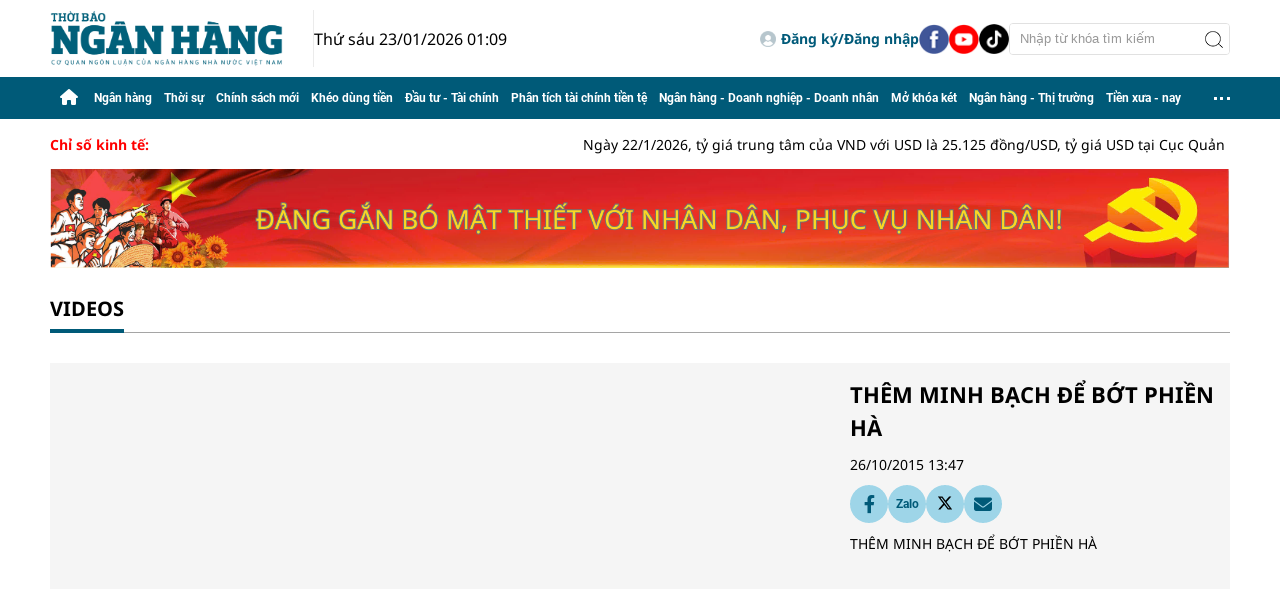

--- FILE ---
content_type: text/html; charset=utf-8
request_url: https://thoibaonganhang.vn/them-minh-bach-de-bot-phien-ha-180.media
body_size: 11181
content:
<!DOCTYPE html>
<html translate="no" lang="vi">
<head>
    <title>THÊM MINH BẠCH ĐỂ BỚT PHIỀN HÀ</title>	
<meta name="google" content="notranslate">
<meta http-equiv="content-language" content="vi" />
<meta http-equiv="refresh" content="1200">
<meta name="description" content="THÊM MINH BẠCH ĐỂ BỚT PHIỀN HÀ" />
<meta name="keywords" content="" />
<meta name="news_keywords" content="" />
<meta http-equiv="Content-Type" content="text/html; charset=utf-8" />
<meta name="robots" content="noodp,max-image-preview:large,index,follow" />
<meta name="pagegen" content="23-01-2026 01:09:57-123.132" />
<meta name="copyright" content="Copyright (c) by https://thoibaonganhang.vn/" />
<meta name="author" content="Thời Báo Ngân Hàng" />
<meta http-equiv="audience" content="General" />
<meta name="resource-type" content="Document" />
<meta name="distribution" content="Global" />
<meta name="revisit-after" content="1 days" />
<meta name="GENERATOR" content="https://thoibaonganhang.vn/" />
<!-- <meta property="fb:admins" content="100000170835517" />
<meta property="fb:app_id" content="2238083709563533" />     -->
<meta property="og:locale" content="vi_VN" />
<meta property="og:type" content="video.movie" />
<meta property="og:url" content="https://thoibaonganhang.vn/them-minh-bach-de-bot-phien-ha-180.media" />
<meta property="og:site_name" content="Thời Báo Ngân Hàng" />
<meta property="og:title" content="THÊM MINH BẠCH ĐỂ BỚT PHIỀN HÀ" />
<meta property="og:image" content="https://thoibaonganhang.vn/stores/video_data/thanhlm/102015/26/13/44ba5d9131b714d271fadff9aadf79fb_ft1.jpg?randTime=1769105397" />
<meta property="og:description" content="THÊM MINH BẠCH ĐỂ BỚT PHIỀN HÀ" />
<meta property="og:image:width" content="1200" />
<meta property="og:image:height" content="630" />
<meta property="og:image:alt" content="THÊM MINH BẠCH ĐỂ BỚT PHIỀN HÀ" />
<meta property="article:section" content="Videos" />
<meta property="article:tag" content="" />
<meta property="article:published_time" content="2015-10-26T13:47:13+07:00" />
<meta property="og:updated_time" content="2015-10-26T13:47:13+07:00" />		
<meta name="application-name" content="Thời Báo Ngân Hàng" />
<meta http-equiv="X-UA-Compatible" content="IE=edge" />
<meta name="viewport" content="width=device-width, initial-scale=1" />
<link rel="alternate" href="https://thoibaonganhang.vn/them-minh-bach-de-bot-phien-ha-180.media" hreflang="x-default" />
<link rel="canonical" href="https://thoibaonganhang.vn/them-minh-bach-de-bot-phien-ha-180.media" />
<!-- favicon -->
<link rel="apple-touch-icon" sizes="57x57" href="/modules/frontend/themes/thoibaonganhang/images/favicon/apple-icon-57x57.png?v=2.620251201003003" />
<link rel="apple-touch-icon" sizes="60x60" href="/modules/frontend/themes/thoibaonganhang/images/favicon/apple-icon-60x60.png?v=2.620251201003003" />
<link rel="apple-touch-icon" sizes="72x72" href="/modules/frontend/themes/thoibaonganhang/images/favicon/apple-icon-72x72.png?v=2.620251201003003" />
<link rel="apple-touch-icon" sizes="76x76" href="/modules/frontend/themes/thoibaonganhang/images/favicon/apple-icon-76x76.png?v=2.620251201003003" />
<link rel="apple-touch-icon" sizes="114x114" href="/modules/frontend/themes/thoibaonganhang/images/favicon/apple-icon-114x114.png?v=2.620251201003003" />
<link rel="apple-touch-icon" sizes="120x120" href="/modules/frontend/themes/thoibaonganhang/images/favicon/apple-icon-120x120.png?v=2.620251201003003" />
<link rel="apple-touch-icon" sizes="144x144" href="/modules/frontend/themes/thoibaonganhang/images/favicon/apple-icon-144x144.png?v=2.620251201003003" />
<link rel="apple-touch-icon" sizes="152x152" href="/modules/frontend/themes/thoibaonganhang/images/favicon/apple-icon-152x152.png?v=2.620251201003003" />
<link rel="apple-touch-icon" sizes="180x180" href="/modules/frontend/themes/thoibaonganhang/images/favicon/apple-icon-180x180.png?v=2.620251201003003" />
<link rel="icon" type="image/png" sizes="192x192"  href="/modules/frontend/themes/thoibaonganhang/images/favicon/android-icon-192x192.png?v=2.620251201003003" />
<link rel="icon" type="image/png" sizes="32x32" href="/modules/frontend/themes/thoibaonganhang/images/favicon/favicon-32x32.png?v=2.620251201003003" />
<link rel="icon" type="image/png" sizes="96x96" href="/modules/frontend/themes/thoibaonganhang/images/favicon/favicon-96x96.png?v=2.620251201003003" />
<link rel="icon" type="image/png" sizes="16x16" href="/modules/frontend/themes/thoibaonganhang/images/favicon/favicon-16x16.png?v=2.620251201003003" />
<meta name="google-site-verification" content="aIRq27Il19Aan3B-ujeFqHwMJkF3NCaQIMTY3ka2rZ8" /><meta name="google-site-verification" content="IAO_pni5sWbIq8uSuraeAgYl9BSyxepPJU4Zv-xEgqo" />
<script>
  setTimeout(() => {
    (function (w, d, s, l, i) {
      w[l] = w[l] || [];
      w[l].push({ 'gtm.start': new Date().getTime(), event: 'gtm.js' });
      var f = d.getElementsByTagName(s)[0],
        j = d.createElement(s),
        dl = l != 'dataLayer' ? '&l=' + l : '';
      j.async = true;
      j.src = 'https://www.googletagmanager.com/gtm.js?id=' + i + dl;
      f.parentNode.insertBefore(j, f);
    })(window, document, 'script', 'dataLayer', 'GTM-PJBMH9SV'); 
  }, 5000); 
</script>
<!-- Histats.com  START (html only)-->
<a href="/" alt="page hit counter" target="_blank" style="display: none;">
  <embed src="//s10.histats.com/22.swf"  flashvars="jver=1&acsid=2174002&domi=4" quality="high"  width="130" height="30" name="22.swf"  align="middle" type="application/x-shockwave-flash" pluginspage="//www.macromedia.com/go/getflashplayer" wmode="transparent" /></a>
  <img  src="//sstatic1.histats.com/0.gif?2174002&101" alt="" border="0" style="display: none;">
  <!-- Histats.com  END  --><script type="application/ld+json">
{
    "@context" : "https://schema.org",
    "@type" : "Organization",
    "name" : "Thời Báo Ngân Hàng",
    "url" : "https://thoibaonganhang.vn/",
    "logo": "https://thoibaonganhang.vn/modules/frontend/themes/thoibaonganhang/images/logo.png?v=2.620251201003003"
}
</script>
<script type="application/ld+json">
{
    "@context": "https://schema.org",
  "@type": "BreadcrumbList",
  "itemListElement": 
  [
    {
      "@type": "ListItem",
      "position": 1,
      "item": {
        "@id": "https://thoibaonganhang.vn/videos",
        "name": "Videos"
      }
    }  ]
  }
</script>
<script type="application/ld+json">
  {
    "@context": "https://schema.org",
    "@type": "VideoObject",
    "name": "THÊM MINH BẠCH ĐỂ BỚT PHIỀN HÀ",
    "description": "THÊM MINH BẠCH ĐỂ BỚT PHIỀN HÀ",
        "thumbnailUrl": "https://thoibaonganhang.vn/stores/video_data/thanhlm/102015/26/13/medium/44ba5d9131b714d271fadff9aadf79fb_ft1.jpg",
        "uploadDate": "26/10/2015 13:47",
    "duration": "",
    "publisher": {
      "@type": "Organization",
      "name": "Thời Báo Ngân Hàng",
      "logo": {
          "@type": "ImageObject",
          "url": "https://thoibaonganhang.vn/modules/frontend/themes/thoibaonganhang/images/logo.png?v=2.620251201003003",
          "width": 300
        }
    },
        "embedUrl": "",
    
    "interactionCount": "0" 
  }
</script>
<!-- <script>
	window.fbAsyncInit = function() {
	FB.init({
		appId      : '2238083709563533',
		cookie     : true,
		xfbml      : true,
		version    : 'v15.0'
	});
		
	FB.AppEvents.logPageView();   
		
	};

	(function(d, s, id){
	var js, fjs = d.getElementsByTagName(s)[0];
	if (d.getElementById(id)) {return;}
	js = d.createElement(s); js.id = id;
	js.src = "https://connect.facebook.net/vi_VN/sdk.js";
	fjs.parentNode.insertBefore(js, fjs);
	}(document, 'script', 'facebook-jssdk'));
</script> -->	<link href="/modules/frontend/themes/thoibaonganhang/css/fontawesome/css/all.min.css?v=2.620251201003003" charset="UTF-8" type="text/css" rel="stylesheet" media="all" />
	<link href="/modules/frontend/themes/thoibaonganhang/css/style.css?v=2.620251201003003" charset="UTF-8" type="text/css" rel="stylesheet" media="all" />
	<script src="/modules/frontend/themes/thoibaonganhang/js/mastercms-ultimate-edition.js?v=2.620251201003003"></script>
	<link href="/modules/frontend/themes/thoibaonganhang/js/slick/slick.css?v=2.620251201003003" charset="UTF-8" type="text/css" rel="stylesheet" media="all" />
	<script src="/modules/frontend/themes/thoibaonganhang/js/slick/slick.min.js?v=2.620251201003003"></script>
    <script src="/modules/frontend/themes/thoibaonganhang/js/mastercmspc.js?v=2.620251201003003"></script>
	    <script src="/modules/frontend/themes/thoibaonganhang/js/player/jwplayer.js?v=2.620251201003003"></script>
    <script>jwplayer.key = "Jo+98pn8BAj/HhzxXepYJNX58bsgpdhFXIe4ow==";</script>
     
</head>
<body>	<div class="webpage pc-video-detail">
		<header id="header" class="fw clearfix">
	<div class="header-logo fw clearfix">
		<div class="siteCenter clearfix">
			<div class="logo">
				<a href="https://thoibaonganhang.vn/" title="Thời Báo Ngân Hàng">
					<img src="/modules/frontend/themes/thoibaonganhang/images/logo.png?v=2.620251201003003" height="57" alt="Thời Báo Ngân Hàng" />
				</a>
				<span class="system-date f1">Thứ sáu 23/01/2026 01:09</span>
			</div>	
			<div class="tbnh-social">
				<span class="__API_WIDGET" data-type="mod_member_account_functions" data-url="https://thoibaonganhang.vn/apicenter@/mod_member_account_functions&tpl_gui=gateway"></span>
				
				<a href="https://www.facebook.com/thoibaonganhang.vn" target="_blank">
					<img src="/modules/frontend/themes/thoibaonganhang/images/mb/ico-social-facebook.png?v=2.620251201003003" width="30" height="30" alt="Facebook" />
				</a>
				<a href="https://www.youtube.com/@thoibaonganhang2023" target="_blank">
					<img src="/modules/frontend/themes/thoibaonganhang/images/mb/ico-social-youtube.png?v=2.620251201003003" width="30" height="30" alt="Youtube" />
				</a>
				<a href="https://www.tiktok.com/@thoibao.nganhang" target="_blank">
					<img src="/modules/frontend/themes/thoibaonganhang/images/mb/ico-social-tiktok.png?v=2.620251201003003" width="30" height="30" alt="Tiktok" />
				</a>
				<form class="https://thoibaonganhang.vn/search_enginer.html?p=tim-kiem" id="frmSearch" name="frmSearch">
					<input type="text" name="q" placeholder="Nhập từ khóa tìm kiếm" onkeypress="return enter_search_q(event);" value="" />
					<button type="submit" name="submit" value="" onclick="return submit_search_q();"></button>
				</form>
			</div>			
		</div>
	</div>
</header><nav id="nav" class="fw clearfix">
	<div class="siteCenter clearfix">
		<ul class="main-menu clearfix">
			<li class="cat cat-homepage">
				<a href="https://thoibaonganhang.vn/" title="Thời Báo Ngân Hàng">
					<i class="fa fa-home"></i>
				</a>
			</li>
						<li class="cat ">
				<a class="" href="https://thoibaonganhang.vn/ngan-hang">Ngân hàng</a>
				<ul class="sub-menu">
										<li class="sub-cat">
						<a href="https://thoibaonganhang.vn/ngan-hang/thi-truong-tien-te">Thị trường tiền tệ</a>
					</li>
										<li class="sub-cat">
						<a href="https://thoibaonganhang.vn/ngan-hang/ngan-hang-so">Ngân hàng số</a>
					</li>
										<li class="sub-cat">
						<a href="https://thoibaonganhang.vn/ngan-hang/hoat-dong-cua-cac-tctd">Hoạt động của các TCTD</a>
					</li>
										<li class="sub-cat">
						<a href="https://thoibaonganhang.vn/ngan-hang/dong-chay-tin-dung">Dòng chảy tín dụng</a>
					</li>
										<li class="sub-cat">
						<a href="https://thoibaonganhang.vn/ngan-hang/phong-chong-rua-tien">Phòng chống rửa tiền</a>
					</li>
									</ul>
			</li>
						<li class="cat ">
				<a class="" href="https://thoibaonganhang.vn/thoi-su">Thời sự</a>
				<ul class="sub-menu">
										<li class="sub-cat">
						<a href="https://thoibaonganhang.vn/thoi-su/dai-hoi-dang-cac-cap">Đại hội Đảng các cấp</a>
					</li>
										<li class="sub-cat">
						<a href="https://thoibaonganhang.vn/thoi-su/viet-nam-ky-nguyen-vuon-minh">Việt Nam - Kỷ nguyên vươn mình</a>
					</li>
										<li class="sub-cat">
						<a href="https://thoibaonganhang.vn/thoi-su/binh-dan-hoc-vu-so">Bình dân học vụ số</a>
					</li>
										<li class="sub-cat">
						<a href="https://thoibaonganhang.vn/thoi-su/thi-dua-yeu-nuoc">Thi đua yêu nước</a>
					</li>
									</ul>
			</li>
						<li class="cat ">
				<a class="" href="https://thoibaonganhang.vn/chinh-sach-moi">Chính sách mới</a>
				<ul class="sub-menu">
										<li class="sub-cat">
						<a href="https://thoibaonganhang.vn/chinh-sach-moi/he-thong-van-ban">Hệ thống văn bản</a>
					</li>
										<li class="sub-cat">
						<a href="https://thoibaonganhang.vn/chinh-sach-moi/tu-van-phap-luat-ngan-hang">Tư vấn pháp luật ngân hàng</a>
					</li>
									</ul>
			</li>
						<li class="cat ">
				<a class="" href="https://thoibaonganhang.vn/kheo-dung-tien">Khéo dùng tiền</a>
				<ul class="sub-menu">
										<li class="sub-cat">
						<a href="https://thoibaonganhang.vn/kheo-dung-tien/danh-cho-tre-em">Dành cho trẻ em</a>
					</li>
										<li class="sub-cat">
						<a href="https://thoibaonganhang.vn/kheo-dung-tien/danh-cho-nguoi-truong-thanh">Dành cho người trưởng thành</a>
					</li>
										<li class="sub-cat">
						<a href="https://thoibaonganhang.vn/kheo-dung-tien/danh-cho-nguoi-cao-tuoi">Dành cho người cao tuổi</a>
					</li>
									</ul>
			</li>
						<li class="cat ">
				<a class="" href="https://thoibaonganhang.vn/dau-tu-tai-chinh">Đầu tư - Tài chính</a>
				<ul class="sub-menu">
										<li class="sub-cat">
						<a href="https://thoibaonganhang.vn/dau-tu-tai-chinh/bat-dong-san">Bất động sản</a>
					</li>
										<li class="sub-cat">
						<a href="https://thoibaonganhang.vn/dau-tu-tai-chinh/chung-khoan">Chứng khoán</a>
					</li>
										<li class="sub-cat">
						<a href="https://thoibaonganhang.vn/dau-tu-tai-chinh/tai-chinh-quoc-te">Tài chính quốc tế</a>
					</li>
									</ul>
			</li>
						<li class="cat ">
				<a class="" href="https://thoibaonganhang.vn/phan-tich-tai-chinh-tien-te">Phân tích tài chính tiền tệ</a>
				<ul class="sub-menu">
										<li class="sub-cat">
						<a href="https://thoibaonganhang.vn/phan-tich-tai-chinh-tien-te/bao-cao-tai-chinh-cac-tctd">Báo cáo tài chính các TCTD</a>
					</li>
									</ul>
			</li>
						<li class="cat ">
				<a class="" href="https://thoibaonganhang.vn/ngan-hang-doanh-nghiep-doanh-nhan">Ngân hàng - Doanh nghiệp - Doanh nhân</a>
				<ul class="sub-menu">
										<li class="sub-cat">
						<a href="https://thoibaonganhang.vn/ngan-hang-doanh-nghiep-doanh-nhan/chuyen-doanh-nghiep">Chuyện doanh nghiệp</a>
					</li>
										<li class="sub-cat">
						<a href="https://thoibaonganhang.vn/ngan-hang-doanh-nghiep-doanh-nhan/ca-phe-voi-ceo">Cà phê với CEO</a>
					</li>
										<li class="sub-cat">
						<a href="https://thoibaonganhang.vn/ngan-hang-doanh-nghiep-doanh-nhan/doanh-nghiep-voi-hoi-nhap">Doanh nghiệp với hội nhập</a>
					</li>
										<li class="sub-cat">
						<a href="https://thoibaonganhang.vn/ngan-hang-doanh-nghiep-doanh-nhan/quan-tri-doanh-nghiep">Quản trị doanh nghiệp</a>
					</li>
										<li class="sub-cat">
						<a href="https://thoibaonganhang.vn/ngan-hang-doanh-nghiep-doanh-nhan/nhan-su">Nhân sự</a>
					</li>
									</ul>
			</li>
						<li class="cat ">
				<a class="" href="https://thoibaonganhang.vn/mo-khoa-ket">Mở khóa két</a>
				<ul class="sub-menu">
									</ul>
			</li>
						<li class="cat ">
				<a class="" href="https://thoibaonganhang.vn/ngan-hang-thi-truong">Ngân hàng - Thị trường</a>
				<ul class="sub-menu">
										<li class="sub-cat">
						<a href="https://thoibaonganhang.vn/ngan-hang-thi-truong/gia-ca-tieu-dung">Giá cả - Tiêu dùng</a>
					</li>
										<li class="sub-cat">
						<a href="https://thoibaonganhang.vn/ngan-hang-thi-truong/thiet-bi-san-pham">Thiết bị - Sản phẩm</a>
					</li>
										<li class="sub-cat">
						<a href="https://thoibaonganhang.vn/ngan-hang-thi-truong/o-to-xe-may">Ô tô - Xe máy</a>
					</li>
									</ul>
			</li>
						<li class="cat ">
				<a class="" href="https://thoibaonganhang.vn/tien-xua-nay">Tiền xưa - nay</a>
				<ul class="sub-menu">
										<li class="sub-cat">
						<a href="https://thoibaonganhang.vn/tien-xua-nay/ky-uc">Ký ức</a>
					</li>
										<li class="sub-cat">
						<a href="https://thoibaonganhang.vn/tien-xua-nay/lich-su-tien-te-viet-nam">Lịch sử tiền tệ Việt Nam</a>
					</li>
										<li class="sub-cat">
						<a href="https://thoibaonganhang.vn/tien-xua-nay/lich-su-tien-te-the-gioi">Lịch sử tiền tệ thế giới</a>
					</li>
										<li class="sub-cat">
						<a href="https://thoibaonganhang.vn/tien-xua-nay/ky-su-ngan-hang">Ký sự ngân hàng</a>
					</li>
										<li class="sub-cat">
						<a href="https://thoibaonganhang.vn/tien-xua-nay/hinh-anh-ngan-hang-xua">Hình ảnh ngân hàng xưa</a>
					</li>
									</ul>
			</li>
						<li class="cat menu-expand">
				<span class="ico-dots"></span>
				<ul class="sub-menu">
										<li class="cat ">
						<a class="" href="https://thoibaonganhang.vn/nhip-song-so">Nhịp sống số</a>
						<ul class="sub-menu">
														<li class="sub-cat">
								<a href="https://thoibaonganhang.vn/nhip-song-so/giao-duc">Giáo dục</a>
							</li>
														<li class="sub-cat">
								<a href="https://thoibaonganhang.vn/nhip-song-so/suc-khoe">Sức khỏe</a>
							</li>
														<li class="sub-cat">
								<a href="https://thoibaonganhang.vn/nhip-song-so/the-thao">Thể thao</a>
							</li>
													</ul>
					</li>
										<li class="cat ">
						<a class="" href="https://thoibaonganhang.vn/cau-chuyen-canh-giac">Câu chuyện cảnh giác</a>
						<ul class="sub-menu">
														<li class="sub-cat">
								<a href="https://thoibaonganhang.vn/cau-chuyen-canh-giac/canh-bao-ve-lua-dao-thanh-toan">Cảnh báo về lừa đảo thanh toán</a>
							</li>
														<li class="sub-cat">
								<a href="https://thoibaonganhang.vn/cau-chuyen-canh-giac/canh-bao-ve-toi-pham-cac-dich-vu-ngan-hang">Cảnh báo về tội phạm các dịch vụ ngân hàng</a>
							</li>
													</ul>
					</li>
										<li class="cat ">
						<a class="" href="https://thoibaonganhang.vn/sac-mau-cuoc-song">Sắc màu cuộc sống</a>
						<ul class="sub-menu">
														<li class="sub-cat">
								<a href="https://thoibaonganhang.vn/sac-mau-cuoc-song/sac-mau-cuoc-song">Phóng sự ảnh cuộc sống</a>
							</li>
														<li class="sub-cat">
								<a href="https://thoibaonganhang.vn/sac-mau-cuoc-song/thoi-trang">Thời trang</a>
							</li>
														<li class="sub-cat">
								<a href="https://thoibaonganhang.vn/sac-mau-cuoc-song/lam-dep">Làm đẹp</a>
							</li>
														<li class="sub-cat">
								<a href="https://thoibaonganhang.vn/sac-mau-cuoc-song/giai-tri">Giải trí</a>
							</li>
														<li class="sub-cat">
								<a href="https://thoibaonganhang.vn/sac-mau-cuoc-song/an-sinh-xa-hoi">An sinh xã hội</a>
							</li>
														<li class="sub-cat">
								<a href="https://thoibaonganhang.vn/sac-mau-cuoc-song/hoat-dong-cong-doan">Hoạt động Công đoàn</a>
							</li>
														<li class="sub-cat">
								<a href="https://thoibaonganhang.vn/sac-mau-cuoc-song/du-lich">Du lịch</a>
							</li>
													</ul>
					</li>
									</ul>
			</li>
					</ul>
	</div>
</nav>	

<div id="tbnh-154" class="utility fw clearfix">
	<div class="siteCenter">
		<div class="hna-marquee-title f0">Chỉ số kinh tế:</div>
		<marquee id="hna-marquee" class="fw lt f1" onmouseover="this.stop();" onmouseout="this.start();" scrollamount="5" loop="true">
						Ngày 22/1/2026, tỷ giá trung tâm của VND với USD là 25.125 đồng/USD, tỷ giá USD tại Cục Quản lý ngoại hối là 23.919/26.331 đồng/USD. Tháng 12/2025, chỉ số tiêu thụ ngành công nghiệp chế biến, chế tạo giảm 0,4% so với tháng trước và tăng 12,2% so với cùng kỳ. Cả nước có gần 17,2 nghìn doanh nghiệp thành lập mới, tăng 13,9% so với tháng trước và 71,6% so với cùng kỳ. Xuất khẩu đạt 44,03 tỷ USD, tăng 12,6% so với tháng trước; nhập khẩu đạt 44,69 tỷ USD, tăng 17,6%, cán cân thương mại nhập siêu 0,66 tỷ USD. CPI tháng 12 tăng 0,19% so với tháng trước và tăng 3,48% so với cùng kỳ. Khách quốc tế đến Việt Nam hơn 2 triệu lượt, tăng 15,7%.					</marquee>
	</div>
</div>
<div class="hna-qc-full-center qc-229 fw clearfix">  
	<div class="siteCenter"><a href="https://thoibaonganhang.vn/adsfw/1/0/MjI5&amp;mode=default&amp;zone=11qc-duoi-chu-chay-pc" class="__ads_click" target=_blank><img border=0  src="https://thoibaonganhang.vn/stores/ads_data/2026/012026/21/10/21120260121104548.png?rt=20260121104549" alt="dai-hoi-dang" style="vertical-align:middle;" width="1190" height=""/></a></div>
</div>
		<main id="main" class="fw clearfix">
			<div class="main-body fw lt clearfix">
				<div class="siteCenter">
					<div class="bx-cat tbnh-breadcrumbs fw clearfix">
		<div class="bx-cat-title active fw">
		<div class="bx-cat-name">
			<a class="bx-cat-link f0" href="https://thoibaonganhang.vn/videos">Videos</a>
		</div>
		<div class="bx-cat-sub">
					</div>
	</div>
	</div>
<script>
	document.addEventListener('DOMContentLoaded', function () {
		const catTitle = document.querySelector('.bx-cat-title');
		const catLink = catTitle.querySelector('.bx-cat-link');

		const validTitles = ['Ngân hàng - Doanh nghiệp - Doanh nhân', 'Tiền xưa - nay'];

		if (
			catLink &&
			validTitles.some(title => catLink.textContent.trim().toLowerCase() === title.toLowerCase())
		) {
			catTitle.classList.add('bx-cat-more');
		}
	});
</script>
					<div id="tbnh-112" class="bx-cat bx-video-detail fw clearfix"> 
												<div class="bx-video-image lt">
														<div class="embed-ifame fw clearfix">
								<iframe id="youtubeplayer" video-id="180" class="__MB_YOUTUBE_VIDEO_EMBED" width="560" height="315" src="https://www.youtube.com/embed/8DHkEDzAxAA?rel=0&version=3&enablejsapi=1" frameborder="0" allow="accelerometer; clipboard-write; encrypted-media; gyroscope; picture-in-picture; web-share" allowfullscreen></iframe>							</div>
													</div>
												<div class="bx-video-info rt">
							<div class="bx-video-right fw lt">
																<h1 class="video-title fw f0 mb">THÊM MINH BẠCH ĐỂ BỚT PHIỀN HÀ</h1>
								<div class="article-detail-info fw clearfix">
									<span class="article-detail-date">26/10/2015 13:47</span>
																	</div>
								<div class="video-social fw">
									<a class="share-social__link popup-share" href="https://www.facebook.com/sharer/sharer.php?u=https://thoibaonganhang.vn/them-minh-bach-de-bot-phien-ha-180.media" rel="nofollow" target="_blank" title="Chia sẻ Facebook">
										<i class="fa-brands fa-facebook-f"></i>
									</a>

									<div class="share-social__link zalo zalo-share-button" title="Chia sẻ Zalo" data-title="THÊM MINH BẠCH ĐỂ BỚT PHIỀN HÀ" data-url="https://thoibaonganhang.vn/them-minh-bach-de-bot-phien-ha-180.media" data-oaid="579745863508352884" data-layout="3" data-color="blue" data-customize="true" data-share-type="zalo">
										<span class="icon" style="font-family: Roboto;font-size: 12px;display: flex;justify-content: center;align-items: center;">Zalo</span>
									</div>
									<script src="https://sp.zalo.me/plugins/sdk.js"></script>

									<a class="share-social__link popup-share" href="https://twitter.com/share?url=https://thoibaonganhang.vn/them-minh-bach-de-bot-phien-ha-180.media" rel="nofollow" target="_blank" title="Chia sẻ Twitter">
										<svg style="width: 16px;" xmlns="http://www.w3.org/2000/svg" viewBox="0 0 512 512"><path d="M389.2 48h70.6L305.6 224.2 487 464H345L233.7 318.6 106.5 464H35.8L200.7 275.5 26.8 48H172.4L272.9 180.9 389.2 48zM364.4 421.8h39.1L151.1 88h-42L364.4 421.8z"/></svg>
									</a>

									<a class="share-social__link popup-share" href="https://mail.google.com/mail/u/0/?view=cm&su=&to&body=&fs=1&tf=1" rel="nofollow" target="_blank" title="Chia sẻ bài viết">
										<i class="fa-solid fa-envelope"></i>
									</a>

									<script>
										document.querySelectorAll('.popup-share').forEach(link => {
											link.addEventListener('click', function (e) {
												e.preventDefault();

												const w = 600;
												const h = 600;
												const left = (screen.width - w) / 2;
												const top = (screen.height - h) / 2;

												window.open(
													this.href,
													'popupShare',
													`menubar=no,toolbar=no,resizable=yes,scrollbars=yes,width=$,height=$,top=$,left=$`
												);
											});
										});
									</script>	

								</div>
								<div class="video-desc article-desc fw mb clearfix">THÊM MINH BẠCH ĐỂ BỚT PHIỀN HÀ</div>
								<p class="video-article-embed fw mb clearfix"><b>Video nằm trong bài:</b> <a href=""></a></p>
	
								<p class="video-author fw mb clearfix"><b></b></p>
								<p class="video-source fw mb clearfix"><i></i></p>
								<div style="display: none;">
									<iframe rel="nofollow" src="https://thoibaonganhang.vn/widgets@/video_statistic&vid=MTgw" width="0" height="0" data-nosnippet></iframe>									<input type="hidden" name="__PARAMS_ID_WIDGET" class="__PARAMS_ID_WIDGET" data-type="user_comments" value="MTgw&module_type=video"/>
									<input type="hidden" id="thisIsVideo" class="thisIsVideo" value="&module_type=video" />
								</div>
								<div style="display: none;">
									<iframe rel="nofollow" src="https://thoibaonganhang.vn/widgets@/video_statistic&vid=MTgw" width="0" height="0" data-nosnippet></iframe>									<input type="hidden" name="__PARAMS_ID_WIDGET" class="__PARAMS_ID_WIDGET" data-type="user_comments" value="MTgw&module_type=video"/>
									<input type="hidden" id="thisIsVideo" class="thisIsVideo" value="&module_type=video" />
								</div>
									
								<script>
									$(document).ready(function () {
										var text = $('.video-article-embed a').html().trim();
										console.log(text.length);
										if(text.length == 0){
											$('.video-article-embed').hide();
										}
									});
								</script>
							</div>
	
						</div>
					</div>
										<div class="bx-cat bx-video-listing fw clearfix">
						<div class="bx-cat-title fw">
							<h2 class="bx-cat-name">
								<span class="bx-cat-link f0">Video khác</span>
							</h2>
						</div>
						<div class="bx-cat-content fw clearfix">
														<div class="article">
								<a class="article-image" href="https://thoibaonganhang.vn/khong-de-ai-bi-bo-lai-phia-sau-trong-tiep-can-nha-o-1093.media" title="Không để ai bị bỏ lại phía sau trong tiếp cận nhà ở">
																		<img class="mastercms_lazyload"  src="https://thoibaonganhang.vn/stores/video_data/2026/012026/14/07/medium/Khong_YY_ai_bY_bY_lYi_phia_sau_trong_tiYp_cYn_nha_Y_31.jpg" alt="" />
									<span class="ico-play"></span>
																	</a>
								<h3 class="article-title">
									<a class="article-link f0" href="https://thoibaonganhang.vn/khong-de-ai-bi-bo-lai-phia-sau-trong-tiep-can-nha-o-1093.media" title="Không để ai bị bỏ lại phía sau trong tiếp cận nhà ở">Không để ai bị bỏ lại phía sau trong tiếp cận nhà ở</a>
								</h3>
							</div>
														<div class="article">
								<a class="article-image" href="https://thoibaonganhang.vn/bidv-smartbanking-mo-ra-hanh-trinh-cua-ban-tai-bidv-1092.media" title="BIDV SmartBanking - Mở ra hành trình của bạn tại BIDV">
																		<img class="mastercms_lazyload"  src="https://thoibaonganhang.vn/stores/video_data/2026/012026/13/07/medium/30s_Chu_quan_Cafe3507_21.jpg" alt="" />
									<span class="ico-play"></span>
																	</a>
								<h3 class="article-title">
									<a class="article-link f0" href="https://thoibaonganhang.vn/bidv-smartbanking-mo-ra-hanh-trinh-cua-ban-tai-bidv-1092.media" title="BIDV SmartBanking - Mở ra hành trình của bạn tại BIDV">BIDV SmartBanking - Mở ra hành trình của bạn tại BIDV</a>
								</h3>
							</div>
														<div class="article">
								<a class="article-image" href="https://thoibaonganhang.vn/dieu-tra-kinh-te-2026-tu-co-so-nho-den-buc-tranh-lon-cua-nen-kinh-te-1088.media" title="Điều tra kinh tế 2026: Từ cơ sở nhỏ đến bức tranh lớn của nền kinh tế">
																		<img class="mastercms_lazyload"  src="https://thoibaonganhang.vn/stores/video_data/2026/012026/09/07/medium/YiYu_tra_kinh_tY_2026-_TY_cY_sY_nhY_YYn_bYc_tranh_lYn_cYa_nYn_kinh_tY_51.jpg" alt="" />
									<span class="ico-play"></span>
																	</a>
								<h3 class="article-title">
									<a class="article-link f0" href="https://thoibaonganhang.vn/dieu-tra-kinh-te-2026-tu-co-so-nho-den-buc-tranh-lon-cua-nen-kinh-te-1088.media" title="Điều tra kinh tế 2026: Từ cơ sở nhỏ đến bức tranh lớn của nền kinh tế">Điều tra kinh tế 2026: Từ cơ sở nhỏ đến bức tranh lớn của nền kinh tế</a>
								</h3>
							</div>
														<div class="article">
								<a class="article-image" href="https://thoibaonganhang.vn/tap-trung-nguon-luc-cho-cac-du-an-duong-sat-trong-diem-1087.media" title="Tập trung nguồn lực cho các dự án đường sắt trọng điểm">
																		<img class="mastercms_lazyload"  src="https://thoibaonganhang.vn/stores/video_data/2026/012026/08/07/medium/TYp_trung_nguYn_lYc_cho_cac_dY_an_YYYng_sYt_trYng_YiYm_1.jpg" alt="" />
									<span class="ico-play"></span>
																	</a>
								<h3 class="article-title">
									<a class="article-link f0" href="https://thoibaonganhang.vn/tap-trung-nguon-luc-cho-cac-du-an-duong-sat-trong-diem-1087.media" title="Tập trung nguồn lực cho các dự án đường sắt trọng điểm">Tập trung nguồn lực cho các dự án đường sắt trọng điểm</a>
								</h3>
							</div>
														<div class="article">
								<a class="article-image" href="https://thoibaonganhang.vn/giai-phap-nao-cho-muc-tieu-tang-truong-10-nam-2026-1086.media" title="Giải pháp nào cho mục tiêu tăng trưởng 10% năm 2026">
																		<img class="mastercms_lazyload"  src="https://thoibaonganhang.vn/stores/video_data/2026/012026/06/10/medium/GiYi_phap_nao_cho_mYc_tieu_tYng_trYYng_10__nYm_2026_1.jpg" alt="" />
									<span class="ico-play"></span>
																	</a>
								<h3 class="article-title">
									<a class="article-link f0" href="https://thoibaonganhang.vn/giai-phap-nao-cho-muc-tieu-tang-truong-10-nam-2026-1086.media" title="Giải pháp nào cho mục tiêu tăng trưởng 10% năm 2026">Giải pháp nào cho mục tiêu tăng trưởng 10% năm 2026</a>
								</h3>
							</div>
														<div class="article">
								<a class="article-image" href="https://thoibaonganhang.vn/dieu-hanh-chinh-sach-tien-te-linh-hoat-chu-dong-gop-phan-quan-trong-ho-tro-tang-truong-kinh-te-1084.media" title="Điều hành chính sách tiền tệ linh hoạt, chủ động, góp phần quan trọng hỗ trợ tăng trưởng kinh tế">
																		<img class="mastercms_lazyload"  src="https://thoibaonganhang.vn/stores/video_data/2025/122025/31/18/medium/605698070-122156023766805500-5203347809820809163-n20251231181345.jpg" alt="" />
									<span class="ico-play"></span>
																	</a>
								<h3 class="article-title">
									<a class="article-link f0" href="https://thoibaonganhang.vn/dieu-hanh-chinh-sach-tien-te-linh-hoat-chu-dong-gop-phan-quan-trong-ho-tro-tang-truong-kinh-te-1084.media" title="Điều hành chính sách tiền tệ linh hoạt, chủ động, góp phần quan trọng hỗ trợ tăng trưởng kinh tế">Điều hành chính sách tiền tệ linh hoạt, chủ động, góp phần quan trọng hỗ trợ tăng trưởng kinh tế</a>
								</h3>
							</div>
														<div class="article">
								<a class="article-image" href="https://thoibaonganhang.vn/nhnn-thong-tin-ket-qua-hoat-dong-ngan-hang-nam-2025-va-trien-khai-nhiem-vu-nam-2026-1083.media" title="NHNN thông tin kết quả hoạt động ngân hàng năm 2025 và triển khai nhiệm vụ năm 2026">
																		<img class="mastercms_lazyload"  src="https://thoibaonganhang.vn/stores/video_data/2025/122025/30/15/medium/z7377118441081-5cb9ad232a2b01373c21028ca712e9592025122918080620251230153836.jpg" alt="" />
									<span class="ico-play"></span>
																	</a>
								<h3 class="article-title">
									<a class="article-link f0" href="https://thoibaonganhang.vn/nhnn-thong-tin-ket-qua-hoat-dong-ngan-hang-nam-2025-va-trien-khai-nhiem-vu-nam-2026-1083.media" title="NHNN thông tin kết quả hoạt động ngân hàng năm 2025 và triển khai nhiệm vụ năm 2026">NHNN thông tin kết quả hoạt động ngân hàng năm 2025 và triển khai nhiệm vụ năm 2026</a>
								</h3>
							</div>
														<div class="article">
								<a class="article-image" href="https://thoibaonganhang.vn/dai-hoi-cong-doan-ngan-hang-viet-nam-lan-thu-viii-doan-ket-doi-moi-phat-trien-1082.media" title="Đại hội Công đoàn Ngân hàng Việt Nam lần thứ VIII: Đoàn kết – Đổi mới – Phát triển">
																		<img class="mastercms_lazyload"  src="https://thoibaonganhang.vn/stores/video_data/2025/122025/26/21/medium/z7367242915616-210a077727992901cc1f76edbd5fcd2a20251226211321.jpg" alt="" />
									<span class="ico-play"></span>
																	</a>
								<h3 class="article-title">
									<a class="article-link f0" href="https://thoibaonganhang.vn/dai-hoi-cong-doan-ngan-hang-viet-nam-lan-thu-viii-doan-ket-doi-moi-phat-trien-1082.media" title="Đại hội Công đoàn Ngân hàng Việt Nam lần thứ VIII: Đoàn kết – Đổi mới – Phát triển">Đại hội Công đoàn Ngân hàng Việt Nam lần thứ VIII: Đoàn kết – Đổi mới – Phát triển</a>
								</h3>
							</div>
														<div class="article">
								<a class="article-image" href="https://thoibaonganhang.vn/hoc-vien-ngan-hang-lan-toa-nghi-quyet-57-nqtw-gan-voi-phong-trao-binh-dan-hoc-vu-so-1080.media" title="Học viện Ngân hàng lan tỏa Nghị quyết 57-NQ/TW gắn với phong trào Bình dân học vụ số">
																		<img class="mastercms_lazyload"  src="https://thoibaonganhang.vn/stores/video_data/2025/122025/24/10/medium/unnamed20251224101733.png" alt="" />
									<span class="ico-play"></span>
																	</a>
								<h3 class="article-title">
									<a class="article-link f0" href="https://thoibaonganhang.vn/hoc-vien-ngan-hang-lan-toa-nghi-quyet-57-nqtw-gan-voi-phong-trao-binh-dan-hoc-vu-so-1080.media" title="Học viện Ngân hàng lan tỏa Nghị quyết 57-NQ/TW gắn với phong trào Bình dân học vụ số">Học viện Ngân hàng lan tỏa Nghị quyết 57-NQ/TW gắn với phong trào Bình dân học vụ số</a>
								</h3>
							</div>
														<div class="article">
								<a class="article-image" href="https://thoibaonganhang.vn/thanh-lap-trung-tam-tai-chinh-quoc-te-tai-viet-nam-1078.media" title="Thành lập Trung tâm tài chính quốc tế tại Việt Nam">
																		<img class="mastercms_lazyload"  src="https://thoibaonganhang.vn/stores/video_data/2025/122025/22/08/medium/Thanh_lYp_Trung_tam_tai_chinh_quYc_tY_tYi_ViYt_Nam_1.jpg" alt="" />
									<span class="ico-play"></span>
																	</a>
								<h3 class="article-title">
									<a class="article-link f0" href="https://thoibaonganhang.vn/thanh-lap-trung-tam-tai-chinh-quoc-te-tai-viet-nam-1078.media" title="Thành lập Trung tâm tài chính quốc tế tại Việt Nam">Thành lập Trung tâm tài chính quốc tế tại Việt Nam</a>
								</h3>
							</div>
														<div class="article">
								<a class="article-image" href="https://thoibaonganhang.vn/tiep-nhan-6-to-chuc-dang-ve-truc-thuoc-dang-bo-ngan-hang-nha-nuoc-1077.media" title="Tiếp nhận 6 tổ chức đảng về trực thuộc Đảng bộ Ngân hàng Nhà nước">
																		<img class="mastercms_lazyload"  src="https://thoibaonganhang.vn/stores/video_data/2025/122025/21/12/medium/603760461-122154764228805500-6819395639511772129-n20251221121234.jpg" alt="" />
									<span class="ico-play"></span>
																	</a>
								<h3 class="article-title">
									<a class="article-link f0" href="https://thoibaonganhang.vn/tiep-nhan-6-to-chuc-dang-ve-truc-thuoc-dang-bo-ngan-hang-nha-nuoc-1077.media" title="Tiếp nhận 6 tổ chức đảng về trực thuộc Đảng bộ Ngân hàng Nhà nước">Tiếp nhận 6 tổ chức đảng về trực thuộc Đảng bộ Ngân hàng Nhà nước</a>
								</h3>
							</div>
														<div class="article">
								<a class="article-image" href="https://thoibaonganhang.vn/co-opbank-trien-khai-nhiem-vu-2026-phat-huy-vai-tro-ngan-hang-dau-moi-qtdnd-1076.media" title="Co-opBank triển khai nhiệm vụ 2026: Phát huy vai trò ngân hàng đầu mối QTDND">
																		<img class="mastercms_lazyload"  src="https://thoibaonganhang.vn/stores/video_data/2025/122025/19/11/medium/599509966-122154568544805500-1727539864175569745-n20251219114735.jpg" alt="" />
									<span class="ico-play"></span>
																	</a>
								<h3 class="article-title">
									<a class="article-link f0" href="https://thoibaonganhang.vn/co-opbank-trien-khai-nhiem-vu-2026-phat-huy-vai-tro-ngan-hang-dau-moi-qtdnd-1076.media" title="Co-opBank triển khai nhiệm vụ 2026: Phát huy vai trò ngân hàng đầu mối QTDND">Co-opBank triển khai nhiệm vụ 2026: Phát huy vai trò ngân hàng đầu mối QTDND</a>
								</h3>
							</div>
														<div class="article">
								<a class="article-image" href="https://thoibaonganhang.vn/nong-nghiep-huong-loi-tu-nhieu-goi-uu-dai-tin-dung-1074.media" title="Nông nghiệp hưởng lợi từ nhiều gói ưu đãi tín dụng">
																		<img class="mastercms_lazyload"  src="https://thoibaonganhang.vn/stores/video_data/2025/122025/18/09/medium/nong-nghiep-nong-thon20251218093711.jpg" alt="" />
									<span class="ico-play"></span>
																	</a>
								<h3 class="article-title">
									<a class="article-link f0" href="https://thoibaonganhang.vn/nong-nghiep-huong-loi-tu-nhieu-goi-uu-dai-tin-dung-1074.media" title="Nông nghiệp hưởng lợi từ nhiều gói ưu đãi tín dụng">Nông nghiệp hưởng lợi từ nhiều gói ưu đãi tín dụng</a>
								</h3>
							</div>
														<div class="article">
								<a class="article-image" href="https://thoibaonganhang.vn/cong-doan-co-opbank-nhiem-ky-2025-2030-doan-ket-doi-moi-dong-hanh-phat-trien-ben-vung-1073.media" title="Công đoàn Co-opBank nhiệm kỳ 2025–2030: Đoàn kết, đổi mới, đồng hành phát triển bền vững">
																		<img class="mastercms_lazyload"  src="https://thoibaonganhang.vn/stores/video_data/2025/122025/17/17/medium/z7336872913929-bb081627deefd83a0bdbd244a82fb6a620251217174531.jpg" alt="" />
									<span class="ico-play"></span>
																	</a>
								<h3 class="article-title">
									<a class="article-link f0" href="https://thoibaonganhang.vn/cong-doan-co-opbank-nhiem-ky-2025-2030-doan-ket-doi-moi-dong-hanh-phat-trien-ben-vung-1073.media" title="Công đoàn Co-opBank nhiệm kỳ 2025–2030: Đoàn kết, đổi mới, đồng hành phát triển bền vững">Công đoàn Co-opBank nhiệm kỳ 2025–2030: Đoàn kết, đổi mới, đồng hành phát triển bền vững</a>
								</h3>
							</div>
														<div class="article">
								<a class="article-image" href="https://thoibaonganhang.vn/hiep-hoi-qtdnd-viet-nam-va-thoi-bao-ngan-hang-ky-ket-hop-tac-toan-dien-1069.media" title="Hiệp hội QTDND Việt Nam và Thời báo Ngân hàng ký kết hợp tác toàn diện">
																		<img class="mastercms_lazyload"  src="https://thoibaonganhang.vn/stores/video_data/2025/122025/11/16/medium/z7315660242597-2f52b28c9f929952a4cf99de528be73220251211160850.jpg" alt="" />
									<span class="ico-play"></span>
																	</a>
								<h3 class="article-title">
									<a class="article-link f0" href="https://thoibaonganhang.vn/hiep-hoi-qtdnd-viet-nam-va-thoi-bao-ngan-hang-ky-ket-hop-tac-toan-dien-1069.media" title="Hiệp hội QTDND Việt Nam và Thời báo Ngân hàng ký kết hợp tác toàn diện">Hiệp hội QTDND Việt Nam và Thời báo Ngân hàng ký kết hợp tác toàn diện</a>
								</h3>
							</div>
														<div class="article">
								<a class="article-image" href="https://thoibaonganhang.vn/thay-doi-quy-dinh-ve-hoat-dong-tra-tien-bao-hiem-de-bao-ve-tot-hon-quyen-loi-nguoi-gui-tien-1070.media" title="Thay đổi quy định về hoạt động trả tiền bảo hiểm để bảo vệ tốt hơn quyền lợi người gửi tiền">
																		<img class="mastercms_lazyload"  src="https://thoibaonganhang.vn/stores/video_data/2025/122025/12/09/medium/Video_3_-_BHTG_21.jpg" alt="" />
									<span class="ico-play"></span>
																	</a>
								<h3 class="article-title">
									<a class="article-link f0" href="https://thoibaonganhang.vn/thay-doi-quy-dinh-ve-hoat-dong-tra-tien-bao-hiem-de-bao-ve-tot-hon-quyen-loi-nguoi-gui-tien-1070.media" title="Thay đổi quy định về hoạt động trả tiền bảo hiểm để bảo vệ tốt hơn quyền lợi người gửi tiền">Thay đổi quy định về hoạt động trả tiền bảo hiểm để bảo vệ tốt hơn quyền lợi người gửi tiền</a>
								</h3>
							</div>
														<div class="article">
								<a class="article-image" href="https://thoibaonganhang.vn/thoi-bao-ngan-hang-chia-se-kinh-nghiem-chuyen-doi-so-voi-bao-chi-lao-1068.media" title="Thời báo Ngân hàng chia sẻ kinh nghiệm chuyển đổi số với báo chí Lào">
																		<img class="mastercms_lazyload"  src="https://thoibaonganhang.vn/stores/video_data/2025/122025/10/13/medium/z7308177094247-a4146059c60143ccb86911dda56c0c2020251210132929.jpg" alt="" />
									<span class="ico-play"></span>
																	</a>
								<h3 class="article-title">
									<a class="article-link f0" href="https://thoibaonganhang.vn/thoi-bao-ngan-hang-chia-se-kinh-nghiem-chuyen-doi-so-voi-bao-chi-lao-1068.media" title="Thời báo Ngân hàng chia sẻ kinh nghiệm chuyển đổi số với báo chí Lào">Thời báo Ngân hàng chia sẻ kinh nghiệm chuyển đổi số với báo chí Lào</a>
								</h3>
							</div>
														<div class="article">
								<a class="article-image" href="https://thoibaonganhang.vn/het-nam-2025-hoan-thanh-vuot-muc-tieu-3000-km-cao-toc-1067.media" title="Hết năm 2025, hoàn thành vượt mục tiêu 3.000 km cao tốc">
																		<img class="mastercms_lazyload"  src="https://thoibaonganhang.vn/stores/video_data/2025/122025/10/08/medium/HYt_nYm_2025_hoan_thanh_vYYt_mYc_tieu_3.000_km_cao_tYc_21.jpg" alt="" />
									<span class="ico-play"></span>
																	</a>
								<h3 class="article-title">
									<a class="article-link f0" href="https://thoibaonganhang.vn/het-nam-2025-hoan-thanh-vuot-muc-tieu-3000-km-cao-toc-1067.media" title="Hết năm 2025, hoàn thành vượt mục tiêu 3.000 km cao tốc">Hết năm 2025, hoàn thành vượt mục tiêu 3.000 km cao tốc</a>
								</h3>
							</div>
														<div class="article">
								<a class="article-image" href="https://thoibaonganhang.vn/dai-hoi-cdcs-thoi-bao-ngan-hang-2025-2030-doi-moi-toan-dien-nang-cao-hieu-qua-dat-quyen-loi-doan-vien-o-vi-tri-trung-tam-1064.media" title="Đại hội CĐCS Thời báo Ngân hàng 2025–2030: Đổi mới toàn diện, nâng cao hiệu quả, đặt quyền lợi đoàn viên ở vị trí trung tâm">
																		<img class="mastercms_lazyload"  src="https://thoibaonganhang.vn/stores/video_data/2025/112025/29/16/medium/z7270815022055-35f1d22531409de36d5dd44e0db62bfd2025112814282420251129162204.jpg" alt="" />
									<span class="ico-play"></span>
																	</a>
								<h3 class="article-title">
									<a class="article-link f0" href="https://thoibaonganhang.vn/dai-hoi-cdcs-thoi-bao-ngan-hang-2025-2030-doi-moi-toan-dien-nang-cao-hieu-qua-dat-quyen-loi-doan-vien-o-vi-tri-trung-tam-1064.media" title="Đại hội CĐCS Thời báo Ngân hàng 2025–2030: Đổi mới toàn diện, nâng cao hiệu quả, đặt quyền lợi đoàn viên ở vị trí trung tâm">Đại hội CĐCS Thời báo Ngân hàng 2025–2030: Đổi mới toàn diện, nâng cao hiệu quả, đặt quyền lợi đoàn viên ở vị trí trung tâm</a>
								</h3>
							</div>
														<div class="article">
								<a class="article-image" href="https://thoibaonganhang.vn/bidv-ra-mat-ung-dung-myshop-pro-danh-rieng-cho-ho-kinh-doanh-tieu-thuong-1059.media" title="BIDV ra mắt ứng dụng MyShop Pro dành riêng cho hộ kinh doanh, tiểu thương">
																		<img class="mastercms_lazyload"  src="https://thoibaonganhang.vn/stores/video_data/2025/112025/27/11/medium/Clip_ra_mYt_chiYn_dYch_v11_2511200114_51.jpg" alt="" />
									<span class="ico-play"></span>
																	</a>
								<h3 class="article-title">
									<a class="article-link f0" href="https://thoibaonganhang.vn/bidv-ra-mat-ung-dung-myshop-pro-danh-rieng-cho-ho-kinh-doanh-tieu-thuong-1059.media" title="BIDV ra mắt ứng dụng MyShop Pro dành riêng cho hộ kinh doanh, tiểu thương">BIDV ra mắt ứng dụng MyShop Pro dành riêng cho hộ kinh doanh, tiểu thương</a>
								</h3>
							</div>
													</div>
					</div>
									</div>
			</div>
					</main>
		<footer id="footer" class="fw clearfix">
	<div class="footer-product fw clearfix">
		<div class="siteCenter">
			<p>
				<a href="https://thoibaonganhang.vn/" title="Thời Báo Ngân Hàng">
					<img src="/modules/frontend/themes/thoibaonganhang/images/logo.png?v=2.620251201003003" height="108" alt="Thời Báo Ngân Hàng" />
				</a>
			</p>
			<p class="tbnh-bt" style="display: flex;justify-content: space-between;">
				<!-- <a href="https://sbv.gov.vn/" target="_blank">
					<img src="/modules/frontend/themes/thoibaonganhang/images/pc/sbv.png" alt="SBV" />
				</a> -->
				<a href="https://thoibaonganhang.vn/">
					<img src="/modules/frontend/themes/thoibaonganhang/images/pc/tbnh.png" alt="TBNH" />
				</a>
				<a href="https://tapchinganhang.gov.vn/" target="_blank">
					<img src="/modules/frontend/themes/thoibaonganhang/images/pc/tcnh.png" alt="TCNH" />
				</a>
				<a href="https://thoibaonganhang.vn/">
					<img src="/modules/frontend/themes/thoibaonganhang/images/pc/bt.png" alt="BT" />
				</a>
			</p>
			<!-- <div class="tbnh-logos fw">
				<img style="width: 100%;" src="/modules/frontend/themes/thoibaonganhang/images/pc/an-pham-TBNH-ngang.png?v=2.620251201003003" alt="Các ấn phẩm của Thời báo Ngân hàng" />
			</div>                     -->
		</div>
	</div>
	<div class="footer-content fw clearfix">
		<div class="siteCenter">
			<div class="fcontent-left">
				<p>Thời báo Ngân hàng - Cơ quan ngôn luận của Ngân hàng Nhà nước Việt Nam</p>
				<p>Giấy phép số: 212/GP - BTTTT ngày 16/6/2023</p>
				<p>Tổng biên tập: <span class="f0">Lê Thị Thúy Sen</span></p>
				<p>Phó Tổng biên tập: <span class="f0">Nguyễn Xuân Hải, Trần Trung Thượng, Nguyễn Thị Thanh Bình, Nguyễn Ngọc Quyết</span></p>

				<br>

				<p>Địa chỉ: Tòa nhà Ngân hàng Nhà nước Việt Nam, số 504 Xã Đàn (tầng 8), Phường Văn Miếu - Quốc Tử Giám, Thành phố Hà Nội</p>

				<br>

				<p>Fax: 02437163921</p>
				<p>Email: toasoan@thoibaonganhang.vn</p>
			</div>
			<div class="fcontent-right">
				<p>Đường dây nóng: (024) 37163923 (HN)</p>
				<br>

				<p>Liên hệ quảng cáo: 0912.788.399</p>
				<br>

				<p>Đặt mua báo in Thời báo Ngân Hàng: 0936.597.597</p>

			</div>
		</div>
	</div>
	<div class="footer-mastercms fw clearfix">
		<div class="siteCenter">
			<a class="mastercms" href="https://mastercms.org" target="_blank">Based on MasterCMS Ultimate Edition 2025 v2.9</a>                                
		</div>
	</div>
</footer>		
<span class="gotop"><i class="fas fa-arrow-up"></i></span>
<!-- <script>
	document.addEventListener("DOMContentLoaded", function () {
		document.querySelectorAll('.bx-cat-title').forEach(title => {
			const subLinks = title.querySelectorAll('.bx-cat-sub a');
			if (subLinks.length > 1) {
				title.classList.add('bx-cat-more');
			}
		});
	});
</script> -->
<div class="ai-toggle" style="display: none;">
	<div class="ai-main" id="aiMain">
		<img src="/modules/frontend/themes/thoibaonganhang/images/mb/ico-ai.png?v=2.620251201003003" height="40" alt="AI" />
	</div>
	<div class="ai-sub ai-1" title="B - Edu">
		<img src="/modules/frontend/themes/thoibaonganhang/images/mb/ico-ai.png?v=2.620251201003003" height="40" alt="B - Edu" />
	</div>
	<div class="ai-sub ai-2" title="B - Finance">
		<img src="/modules/frontend/themes/thoibaonganhang/images/mb/ico-ai.png?v=2.620251201003003" height="40" alt="B - Finance" />
	</div>
	<div class="ai-sub ai-3" title="B - Data">
		<img src="/modules/frontend/themes/thoibaonganhang/images/mb/ico-ai.png?v=2.620251201003003" height="40" alt="B - Data" />
	</div>
</div>
<a class="tbnh-mobile" href="https://thoibaonganhang.vn/&mobile=yes" title="Giao diện máy tính">
    <i class="fa-solid fa-mobile-screen-button"></i>
</a>  	
	</div>
</body>
</html><!-- High Performance Turbo V8 III 103.74.123.132 By MasterCMS Framework!! https://mastercms.org -->